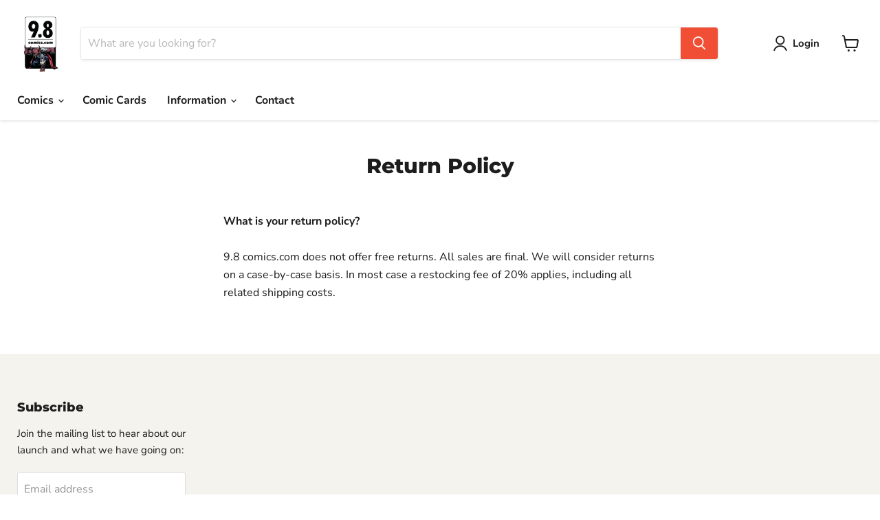

--- FILE ---
content_type: text/css
request_url: https://www.9.8comics.com/cdn/shop/t/24/assets/custom.css?v=89632703652806242611664536034
body_size: 1845
content:
/*!************************************************************************************************************************************************!*\
  !*** css ./node_modules/css-loader/dist/cjs.js!./node_modules/postcss-loader/dist/cjs.js??ruleSet[1].rules[1].use[2]!./theme/styles/index.css ***!
  \************************************************************************************************************************************************/*,:before,:after{--tw-translate-x: 0;--tw-translate-y: 0;--tw-rotate: 0;--tw-skew-x: 0;--tw-skew-y: 0;--tw-scale-x: 1;--tw-scale-y: 1;--tw-pan-x: ;--tw-pan-y: ;--tw-pinch-zoom: ;--tw-scroll-snap-strictness: proximity;--tw-ordinal: ;--tw-slashed-zero: ;--tw-numeric-figure: ;--tw-numeric-spacing: ;--tw-numeric-fraction: ;--tw-ring-inset: ;--tw-ring-offset-width: 0px;--tw-ring-offset-color: #fff;--tw-ring-color: rgba(59, 130, 246, .5);--tw-ring-offset-shadow: 0 0 rgba(0,0,0,0);--tw-ring-shadow: 0 0 rgba(0,0,0,0);--tw-shadow: 0 0 rgba(0,0,0,0);--tw-shadow-colored: 0 0 rgba(0,0,0,0);--tw-blur: ;--tw-brightness: ;--tw-contrast: ;--tw-grayscale: ;--tw-hue-rotate: ;--tw-invert: ;--tw-saturate: ;--tw-sepia: ;--tw-drop-shadow: ;--tw-backdrop-blur: ;--tw-backdrop-brightness: ;--tw-backdrop-contrast: ;--tw-backdrop-grayscale: ;--tw-backdrop-hue-rotate: ;--tw-backdrop-invert: ;--tw-backdrop-opacity: ;--tw-backdrop-saturate: ;--tw-backdrop-sepia: }.visible{visibility:visible}.relative{position:relative}.sticky{position:-webkit-sticky;position:sticky}.mb-4{margin-bottom:1rem}.mt-4{margin-top:1rem}.mt-2{margin-top:.5rem}.ml-4{margin-left:1rem}.w-full{width:100%}.shrink-0{-ms-flex-negative:0;flex-shrink:0}.transform{-webkit-transform:translate(var(--tw-translate-x),var(--tw-translate-y)) rotate(var(--tw-rotate)) skewX(var(--tw-skew-x)) skewY(var(--tw-skew-y)) scaleX(var(--tw-scale-x)) scaleY(var(--tw-scale-y));transform:translate(var(--tw-translate-x),var(--tw-translate-y)) rotate(var(--tw-rotate)) skew(var(--tw-skew-x)) skewY(var(--tw-skew-y)) scaleX(var(--tw-scale-x)) scaleY(var(--tw-scale-y))}.resize{resize:both}.flex-col{-webkit-box-orient:vertical;-webkit-box-direction:normal;-ms-flex-direction:column;flex-direction:column}.items-center{-webkit-box-align:center;-ms-flex-align:center;align-items:center}.space-y-5>:not([hidden])~:not([hidden]){--tw-space-y-reverse: 0;margin-top:calc(1.25rem * calc(1 - var(--tw-space-y-reverse)));margin-bottom:calc(1.25rem * var(--tw-space-y-reverse))}.truncate{overflow:hidden;text-overflow:ellipsis;white-space:nowrap}.rounded{border-radius:.25rem}.border{border-width:1px}.text-18{font-size:1.125rem;line-height:1.5}.text-12{font-size:.75rem;line-height:1.5}.text-14{font-size:.875rem;line-height:1.5}.text-15{font-size:.9375rem;line-height:1.5}.capitalize{text-transform:capitalize}.filter{-webkit-filter:var(--tw-blur) var(--tw-brightness) var(--tw-contrast) var(--tw-grayscale) var(--tw-hue-rotate) var(--tw-invert) var(--tw-saturate) var(--tw-sepia) var(--tw-drop-shadow);filter:var(--tw-blur) var(--tw-brightness) var(--tw-contrast) var(--tw-grayscale) var(--tw-hue-rotate) var(--tw-invert) var(--tw-saturate) var(--tw-sepia) var(--tw-drop-shadow)}.transition{-webkit-transition-property:color,background-color,border-color,fill,stroke,opacity,-webkit-text-decoration-color,-webkit-box-shadow,-webkit-transform,-webkit-filter,-webkit-backdrop-filter;transition-property:color,background-color,border-color,fill,stroke,opacity,-webkit-text-decoration-color,-webkit-box-shadow,-webkit-transform,-webkit-filter,-webkit-backdrop-filter;transition-property:color,background-color,border-color,text-decoration-color,fill,stroke,opacity,box-shadow,transform,filter,backdrop-filter;transition-property:color,background-color,border-color,text-decoration-color,fill,stroke,opacity,box-shadow,transform,filter,backdrop-filter,-webkit-text-decoration-color,-webkit-box-shadow,-webkit-transform,-webkit-filter,-webkit-backdrop-filter;-webkit-transition-timing-function:cubic-bezier(.4,0,.2,1);transition-timing-function:cubic-bezier(.4,0,.2,1);-webkit-transition-duration:.15s;transition-duration:.15s}.block{display:block}.inline{display:inline}.flex{display:-webkit-box;display:-ms-flexbox;display:flex}.hidden{display:none}.CollapsibleContent button>div{-webkit-box-flex:1;-ms-flex:1 1 auto;flex:1 1 auto;-ms-flex-negative:0;flex-shrink:0;-webkit-box-flex:0;-ms-flex-positive:0;flex-grow:0}.CollapsibleContent button>span{text-align:left}.CollapsibleContent button .Icon{-webkit-transition-property:-webkit-transform;transition-property:-webkit-transform;transition-property:transform;transition-property:transform,-webkit-transform;-webkit-transition-duration:.2s;transition-duration:.2s;-webkit-transition-timing-function:cubic-bezier(.4,0,.2,1);transition-timing-function:cubic-bezier(.4,0,.2,1)}.CollapsibleContent button.open .Icon{--tw-rotate: 225deg;-webkit-transform:translate(var(--tw-translate-x),var(--tw-translate-y)) rotate(var(--tw-rotate)) skewX(var(--tw-skew-x)) skewY(var(--tw-skew-y)) scaleX(var(--tw-scale-x)) scaleY(var(--tw-scale-y));transform:translate(var(--tw-translate-x),var(--tw-translate-y)) rotate(var(--tw-rotate)) skew(var(--tw-skew-x)) skewY(var(--tw-skew-y)) scaleX(var(--tw-scale-x)) scaleY(var(--tw-scale-y))}.CollapsibleContent__Content{position:absolute;overflow:hidden;opacity:0;-webkit-transition-property:all;transition-property:all;-webkit-transition-duration:.2s;transition-duration:.2s;-webkit-transition-timing-function:cubic-bezier(.4,0,.2,1);transition-timing-function:cubic-bezier(.4,0,.2,1)}.CollapsibleContent__Content.init{position:static;height:0px;opacity:1}.CollapsibleContent__Content.open{height:var(--content-height)}.EnquiryModal__Inner{max-width:32rem}.EnquiryModal__Main{padding:1.25rem}.Modal{visibility:hidden;position:fixed;top:0;right:0;bottom:0;left:0;z-index:900;font-size:16px;font-size:var(--font-size-base,16px);line-height:1.5}.Modal.is-active{visibility:visible}.is-visible .Modal{opacity:1}.Modal__Overlay{position:absolute;top:0;right:0;bottom:0;left:0;background-color:rgba(0,0,0,var(--tw-bg-opacity));--tw-bg-opacity: .6;opacity:0;-webkit-transition-property:opacity;transition-property:opacity;-webkit-transition-duration:.2s;transition-duration:.2s;-webkit-transition-timing-function:cubic-bezier(.4,0,.2,1);transition-timing-function:cubic-bezier(.4,0,.2,1)}.is-visible .Modal__Overlay{opacity:1}.Modal__Inner{position:absolute;--tw-bg-opacity: 1;background-color:rgba(255,255,255,var(--tw-bg-opacity));opacity:0;-webkit-transition-property:opacity;transition-property:opacity;-webkit-transition-duration:.2s;transition-duration:.2s;-webkit-transition-timing-function:cubic-bezier(.4,0,.2,1);transition-timing-function:cubic-bezier(.4,0,.2,1);top:50%;left:50%;--tw-translate-y: -50%;--tw-translate-x: -50%;-webkit-transform:translate(var(--tw-translate-x),var(--tw-translate-y)) rotate(var(--tw-rotate)) skewX(var(--tw-skew-x)) skewY(var(--tw-skew-y)) scaleX(var(--tw-scale-x)) scaleY(var(--tw-scale-y));transform:translate(var(--tw-translate-x),var(--tw-translate-y)) rotate(var(--tw-rotate)) skew(var(--tw-skew-x)) skewY(var(--tw-skew-y)) scaleX(var(--tw-scale-x)) scaleY(var(--tw-scale-y));max-height:calc(100% - 40px);width:calc(100% - 40px);overflow-y:auto}.is-visible .Modal__Inner{opacity:1}.Modal__Close{position:absolute;top:.625rem;right:.625rem;cursor:pointer;border-width:0px;background-color:transparent;padding:0}@media (min-width: 768px){.sm\:ml-4{margin-left:1rem}.sm\:w-1\/2{width:50%}.sm\:flex-row{-webkit-box-orient:horizontal;-webkit-box-direction:normal;-ms-flex-direction:row;flex-direction:row}.sm\:items-center{-webkit-box-align:center;-ms-flex-align:center;align-items:center}.sm\:text-24{font-size:1.5rem;line-height:1.2}.sm\:text-18{font-size:1.125rem;line-height:1.5}.sm\:flex{display:-webkit-box;display:-ms-flexbox;display:flex}}@media (max-width: 767px){.sm-down\:ml-0{margin-left:0}.sm-down\:space-y-4>:not([hidden])~:not([hidden]){--tw-space-y-reverse: 0;margin-top:calc(1rem * calc(1 - var(--tw-space-y-reverse)));margin-bottom:calc(1rem * var(--tw-space-y-reverse))}}.template-product .klaviyo-bis-trigger{font-size:18px;margin-top:1rem!important}.template-article .article--container{padding-top:24px}.template-article .article--inner{max-width:1400px;width:100%}.template-article .article--title{font-size:40px;margin-bottom:10px}.template-article .article_block{overflow:hidden;padding-top:32px}.template-article .article_block img{float:left;margin:0 20px 0 0;display:block;max-width:324px;width:100%}.template-article .article_block h6{font-size:24px;font-family:Nunito Sans,sans-serif;text-decoration:underline;color:#2e6c80;margin-top:0}.template-article h5{font-size:24px;font-family:Nunito Sans,sans-serif}.article--share-buttons .share-buttons--title{display:none}.template-article .article-sidebars .productgrid--item{margin-bottom:24px}section.article--comments{max-width:888px;width:100%;margin:0 auto}.article--comments-required{display:none}.article--pagination{margin-top:20px}.article--pagination .article--pagination-title,.article--tags{display:none}@media only screen and (min-width: 1025px){.template-article .article--part{display:flex;flex-wrap:wrap}.template-article .article--part .article-main{width:calc(100% - 250px);padding-right:40px}.template-article .article--part .article-sidebars{width:250px}.medium-down-only{display:none}}@media only screen and (max-width: 1024px){.article-sidebars{padding-top:60px}.js-article-product-slider .productgrid--item{width:70%;margin:0 12px}.medium-up-only{display:none}}@media only screen and (max-width: 767px){.template-article .article--container{margin-top:0;padding-top:20px}.template-article .article--title{font-size:20px}.template-article .article_block{display:flex;flex-wrap:wrap}.template-article .article_block h6{order:1;width:100%}.template-article .article_block p.sub{order:2}.template-article .article_block img{float:none;margin:0 auto;order:3}.template-article .article_block p:last-child{order:4}.template-article .article_block p{width:100%}}.custom-blog .blog-title{margin-bottom:40px}.custom-blog .blog-title h1{font-size:60px;line-height:1.2;text-transform:uppercase;margin:0}.custom-blog .custom-blog--inner{display:grid;grid-gap:32px;grid-template-columns:repeat(12,1fr);grid-auto-flow:row dense;grid-auto-columns:auto}.custom-blog .custom-blog--inner>li{width:100%!important;margin:0;text-align:left;grid-column:span 4}.custom-blog .custom-blog--inner>li:first-child{grid-column:1/span 6;grid-row:1/span 3}.custom-blog .custom-blog--inner>li:first-child .article--excerpt-image{height:380px}.custom-blog .custom-blog--inner>li:first-child .article--excerpt-title{font-size:32px}.custom-blog .custom-blog--inner>li:nth-child(2){grid-column:7/span 6;grid-row:1/span 1}.custom-blog .custom-blog--inner>li:nth-child(3){grid-column:7/span 6;grid-row:2/span 1}.custom-blog .custom-blog--inner>li:nth-child(4){grid-column:7/span 6;grid-row:3/span 1}.custom-blog .custom-blog--inner>li:nth-child(2) .article-list-item,.custom-blog .custom-blog--inner>li:nth-child(3) .article-list-item,.custom-blog .custom-blog--inner>li:nth-child(4) .article-list-item{display:flex;flex-wrap:wrap}.custom-blog .custom-blog--inner>li:nth-child(2) .article--excerpt-image,.custom-blog .custom-blog--inner>li:nth-child(3) .article--excerpt-image,.custom-blog .custom-blog--inner>li:nth-child(4) .article--excerpt-image{max-height:190px;height:100%}.custom-blog .custom-blog--inner>li:nth-child(2) .article--img-part,.custom-blog .custom-blog--inner>li:nth-child(3) .article--img-part,.custom-blog .custom-blog--inner>li:nth-child(4) .article--img-part{width:28%}.custom-blog .custom-blog--inner>li:nth-child(2) .article--excerpt-content,.custom-blog .custom-blog--inner>li:nth-child(3) .article--excerpt-content,.custom-blog .custom-blog--inner>li:nth-child(4) .article--excerpt-content{width:72%}.custom-blog .custom-blog--inner>li:nth-child(2) .article--excerpt-text,.custom-blog .custom-blog--inner>li:nth-child(3) .article--excerpt-text,.custom-blog .custom-blog--inner>li:nth-child(4) .article--excerpt-text{display:none}.article--img-part{position:relative}.article--img-part .blog_article--tags{position:absolute;top:16px;left:16px}.blog_article--tags>div{display:flex;flex-wrap:wrap;align-content:center;justify-content:center;width:134px;height:34px;border-radius:20px;font-size:14px;font-weight:700;text-transform:uppercase}.blog_article--tags a{text-decoration:inherit;color:#fff}.blog_article--tags .tag--slab-scope{background:#36d262}.blog_article--tags .tag--the-slab-lab{background:#2400ff}.blog_article--tags .tag--slab-bounty{background:#bd00ff}.blog_article--tags .tag--slab-porn{background:#e81ed3}.article--excerpt-content .blog_article--tags{margin-bottom:12px}.custom-blog .article--excerpt-readmore{font-size:14px;text-transform:uppercase;font-weight:700;color:#f04f36}.custom-blog .article--excerpt-title{line-height:1.2;margin-bottom:8px}.custom-blog .article--excerpt-text{line-height:1.375}@media only screen and (max-width: 767px){.custom-blog .blog-title{margin-bottom:16px}.custom-blog .blog-title h1{font-size:24px}.custom-blog .custom-blog--inner{display:block}.custom-blog .custom-blog--inner>li{margin-bottom:24px}.custom-blog .custom-blog--inner>li:first-child .article--excerpt-title{font-size:20px}.custom-blog .article--excerpt-title{font-size:16px}.blog_article--tags>div{width:100px;height:26px;font-size:10px}}.blogposts--container .blogposts--footer .blogposts--footer-link{font-size:14px;text-transform:uppercase;font-weight:700;color:#f04f36}
/*# sourceMappingURL=/cdn/shop/t/24/assets/custom.css.map?v=89632703652806242611664536034 */


--- FILE ---
content_type: text/javascript
request_url: https://www.9.8comics.com/cdn/shop/t/24/assets/custom.js?v=73048853850827752821656882692
body_size: 1483
content:
(function(){"use strict";var __webpack_modules__={"./theme/scripts/app.js":function(__unused_webpack_module,__webpack_exports__2,__webpack_require__2){__webpack_require__2.r(__webpack_exports__2);var picoapp__WEBPACK_IMPORTED_MODULE_0__=__webpack_require__2("./node_modules/picoapp/dist/picoapp.es.js"),_components_CollapsibleContent__WEBPACK_IMPORTED_MODULE_1__=__webpack_require__2("./theme/scripts/components/CollapsibleContent.js"),_components_Modal__WEBPACK_IMPORTED_MODULE_2__=__webpack_require__2("./theme/scripts/components/Modal.js"),initialState={},components={CollapsibleContent:_components_CollapsibleContent__WEBPACK_IMPORTED_MODULE_1__.default,Modal:_components_Modal__WEBPACK_IMPORTED_MODULE_2__.default};__webpack_exports__2.default=(0,picoapp__WEBPACK_IMPORTED_MODULE_0__.picoapp)(components,initialState)},"./theme/scripts/components/CollapsibleContent.js":function(__unused_webpack_module,__webpack_exports__2,__webpack_require__2){__webpack_require__2.r(__webpack_exports__2);var picoapp__WEBPACK_IMPORTED_MODULE_0__=__webpack_require__2("./node_modules/picoapp/dist/picoapp.es.js");__webpack_exports__2.default=(0,picoapp__WEBPACK_IMPORTED_MODULE_0__.component)(function(node,ctx){var trigger=node.querySelector("[data-trigger]"),content=node.querySelector("[data-content]"),contentInner=node.querySelector("[data-content-inner]"),animationTime=parseInt(node.getAttribute("data-animation-time"),10);if(!trigger)return!1;var isOpen=!!trigger.classList.contains("open");content.classList.add("init"),setTimeout(function(){content.style.setProperty("--content-height","".concat(contentInner.clientHeight,"px"))},100);var resizeHandle=function(){content.style.setProperty("--content-height","".concat(contentInner.clientHeight,"px"))},openHandle=function(){ctx.emit("CollapsibleContent:closeAll"),trigger.classList.add("open"),content.classList.add("open"),isOpen=!0,setTimeout(function(){var yOffset=document.querySelector("#shopify-section-header").clientHeight+100,y=node.getBoundingClientRect().top+window.pageYOffset-yOffset;window.scrollTo({top:y,behavior:"smooth"})},animationTime)},closeHandle=function(){trigger.classList.remove("open"),content.classList.remove("open"),isOpen=!1};return trigger.addEventListener("click",function(){isOpen?closeHandle():openHandle()}),window.addEventListener("resize",resizeHandle),ctx.on("CollapsibleContent:resize",resizeHandle),ctx.on("CollapsibleContent:closeAll",closeHandle),!0})},"./theme/scripts/components/Modal.js":function(__unused_webpack_module,__webpack_exports__2,__webpack_require__2){__webpack_require__2.r(__webpack_exports__2);var picoapp__WEBPACK_IMPORTED_MODULE_0__=__webpack_require__2("./node_modules/picoapp/dist/picoapp.es.js");__webpack_exports__2.default=(0,picoapp__WEBPACK_IMPORTED_MODULE_0__.component)(function(node,ctx){var main=document.querySelector(".site-main"),templateIndex=document.querySelector(".template-index"),headerSticky=document.querySelector(".site-header-sticky .site-header"),overlay=node.querySelector("[data-modal-overlay]"),closeTriggers=node.querySelectorAll("[data-modal-close]"),modalId=node.dataset.modalId,openTriggers=document.querySelectorAll("[data-modal-trigger=".concat(modalId,"]"));if(modalId){var open=function(){node.classList.add("is-active"),main.style.zIndex="unset",headerSticky.style.zIndex="unset",templateIndex&&(headerSticky.style.opacity=0),ctx.emit("modal:toggle",function(state){return{modalOpen:!state.modalOpen}}),setTimeout(function(){node.classList.add("is-visible")},50)},close=function(){node.classList.remove("is-visible"),main.style.zIndex="",headerSticky.style.zIndex="",templateIndex&&(headerSticky.style.opacity=""),ctx.emit("modal:close",function(){return{modalOpen:!1}}),setTimeout(function(){node.classList.remove("is-active")},400)};overlay==null||overlay.addEventListener("click",close),closeTriggers.forEach(function(trigger){trigger.addEventListener("click",close)}),openTriggers.forEach(function(trigger){trigger.addEventListener("click",open)}),window.location.hash==="#".concat(modalId)&&open()}})},"./theme/styles/index.css":function(__unused_webpack_module,__webpack_exports__2,__webpack_require__2){__webpack_require__2.r(__webpack_exports__2)},"./node_modules/picoapp/dist/picoapp.es.js":function(__unused_webpack_module,__webpack_exports__2,__webpack_require__2){__webpack_require__2.r(__webpack_exports__2),__webpack_require__2.d(__webpack_exports__2,{component:function(){return u},picoapp:function(){return c}});var n=function(n2){if(typeof(t2=n2)!="object"||Array.isArray(t2))throw"state should be an object";var t2},t=function(n2,t2,r2,e2){return(o2=n2,o2.reduce(function(n3,t3,r3){return n3.indexOf(t3)>-1?n3:n3.concat(t3)},[])).reduce(function(n3,r3){return n3.concat(t2[r3]||[])},[]).map(function(n3){return n3(r2,e2)});var o2};function r(r2){r2===void 0&&(r2={});var e2={};return{getState:function(){return Object.assign({},r2)},hydrate:function(o2){return n(o2),Object.assign(r2,o2),function(){var n2=["*"].concat(Object.keys(o2));t(n2,e2,r2)}},on:function(n2,t2){return(n2=[].concat(n2)).map(function(n3){return e2[n3]=(e2[n3]||[]).concat(t2)}),function(){return n2.map(function(n3){return e2[n3].splice(e2[n3].indexOf(t2),1)})}},emit:function(o2,u2,c2){var i=(o2==="*"?[]:["*"]).concat(o2);(u2=typeof u2=="function"?u2(r2):u2)&&(n(u2),Object.assign(r2,u2),i=i.concat(Object.keys(u2))),t(i,e2,r2,c2)}}}r();var e=function(n2){return typeof n2=="object"&&!Array.isArray(n2)},o=function(n2){return typeof n2=="function"};function u(n2){return function(t2,r2){var e2=[];return{subs:e2,unmount:n2(t2,Object.assign({},r2,{on:function(n3,t3){var o2=r2.on(n3,t3);return e2.push(o2),o2}})),node:t2}}}function c(n2,t2,u2){n2===void 0&&(n2={}),t2===void 0&&(t2={}),u2===void 0&&(u2=[]);var c2=r(t2),i=[];return{on:c2.on,emit:c2.emit,getState:function(){return c2.getState()},add:function(t3){if(!e(t3))throw"components should be an object";Object.assign(n2,t3)},use:function(n3){if(!o(n3))throw"plugins should be a function";u2.push(n3)},hydrate:function(n3){return c2.hydrate(n3)},mount:function(t3){t3===void 0&&(t3="data-component"),t3=[].concat(t3);for(var r2=0;r2<t3.length;r2++){for(var a=t3[r2],f=[].slice.call(document.querySelectorAll("["+a+"]")),s=function(){for(var t4=f.pop(),r3=t4.getAttribute(a).split(/\s/),s2=0;s2<r3.length;s2++){var v=n2[r3[s2]];if(v){t4.removeAttribute(a);try{var d=u2.reduce(function(n3,r4){var o2=r4(t4,c2);return e(o2)?Object.assign(n3,o2):n3},{}),m=v(t4,Object.assign({},d,c2));o(m.unmount)&&i.push(m)}catch(n3){console.error(n3),c2.emit("error",{error:n3}),c2.hydrate({error:void 0})}}}};f.length;)s();c2.emit("mount")}},unmount:function(){for(var n3=i.length-1;n3>-1;n3--){var t3=i[n3],r2=t3.subs;(0,t3.unmount)(t3.node),r2.map(function(n4){return n4()}),i.splice(n3,1)}c2.emit("unmount")}}}}},__webpack_module_cache__={};function __webpack_require__(moduleId){var cachedModule=__webpack_module_cache__[moduleId];if(cachedModule!==void 0)return cachedModule.exports;var module=__webpack_module_cache__[moduleId]={exports:{}};return __webpack_modules__[moduleId](module,module.exports,__webpack_require__),module.exports}(function(){__webpack_require__.d=function(exports,definition){for(var key in definition)__webpack_require__.o(definition,key)&&!__webpack_require__.o(exports,key)&&Object.defineProperty(exports,key,{enumerable:!0,get:definition[key]})}})(),function(){__webpack_require__.o=function(obj,prop){return Object.prototype.hasOwnProperty.call(obj,prop)}}(),function(){__webpack_require__.r=function(exports){typeof Symbol!="undefined"&&Symbol.toStringTag&&Object.defineProperty(exports,Symbol.toStringTag,{value:"Module"}),Object.defineProperty(exports,"__esModule",{value:!0})}}();var __webpack_exports__={};(function(){/*!********************************!*\
  !*** ./theme/scripts/index.js ***!
  \********************************/__webpack_require__.r(__webpack_exports__);var _styles_index_css__WEBPACK_IMPORTED_MODULE_0__=__webpack_require__("./theme/styles/index.css"),_app__WEBPACK_IMPORTED_MODULE_1__=__webpack_require__("./theme/scripts/app.js");window.Shopify.designMode&&(document.addEventListener("shopify:section:load",function(){_app__WEBPACK_IMPORTED_MODULE_1__.default.unmount(),_app__WEBPACK_IMPORTED_MODULE_1__.default.mount()}),document.addEventListener("shopify:section:unload",function(){_app__WEBPACK_IMPORTED_MODULE_1__.default.unmount(),_app__WEBPACK_IMPORTED_MODULE_1__.default.mount()})),_app__WEBPACK_IMPORTED_MODULE_1__.default.on("app:update",function(){_app__WEBPACK_IMPORTED_MODULE_1__.default.unmount(),_app__WEBPACK_IMPORTED_MODULE_1__.default.mount()}),_app__WEBPACK_IMPORTED_MODULE_1__.default.mount()})()})();
//# sourceMappingURL=/cdn/shop/t/24/assets/custom.js.map?v=73048853850827752821656882692


--- FILE ---
content_type: text/javascript
request_url: https://www.9.8comics.com/cdn/shop/t/24/assets/custom-theme.js?v=153185652812184895901664535999
body_size: -357
content:
$(document).ready(function(){$(".article-sidebars .productitem--button-buy").on("click",function(e1){e1.preventDefault();var u_val=$(this).attr("data-variant-id");$.ajax({type:"post",url:"/cart/add.js",dataType:"json",data:{quantity:1,id:u_val},success:function(line_item){window.location.href="/cart"},error:function(xhr,text){console.log("failed")}})}),$(window).bind("load resize",function(){var windows_width=$(window).width();$article_product_sliders(windows_width)})});function $article_product_sliders(windows_width){if(windows_width<1025)var $article_product_slider=$(".js-article-product-slider").flickity({prevNextButtons:!1,wrapAround:!0,pageDots:!1,initialIndex:0,accessibility:!0,autoPlay:!1,percentPosition:!1,cellAlign:"left",contain:!0,draggable:!0});else{var $article_product_slider=$(".js-article-product-slider").flickity();$article_product_slider.flickity("destroy")}}
//# sourceMappingURL=/cdn/shop/t/24/assets/custom-theme.js.map?v=153185652812184895901664535999
